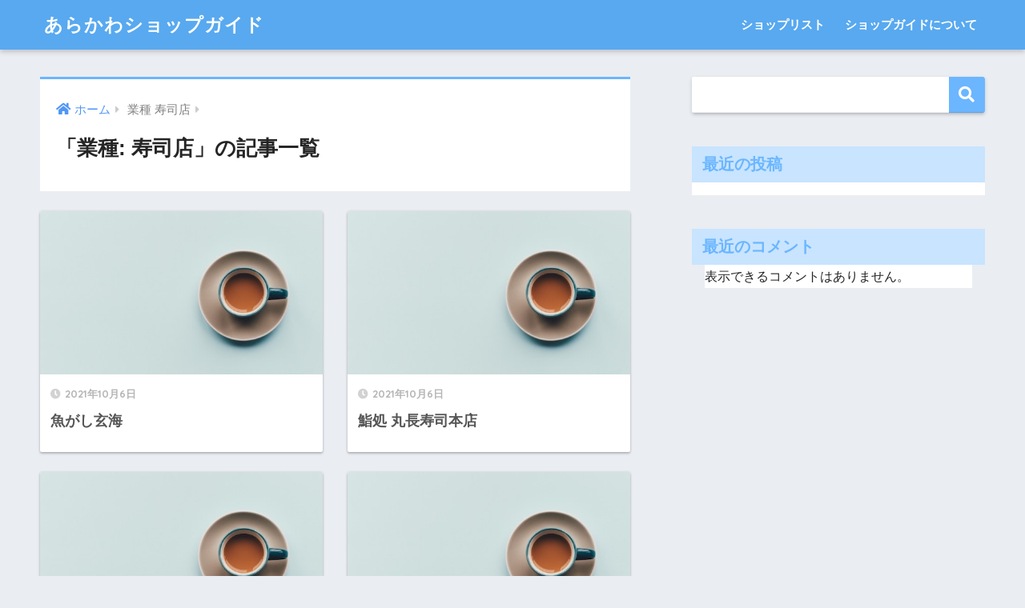

--- FILE ---
content_type: text/css
request_url: https://arakawa-shopguide.com/cms/wp-content/themes/sango-theme-child/style.css
body_size: 1052
content:
@charset "UTF-8";
/*
 Theme Name: SANGO Child
 Theme URI: https://saruwakakun.design
 Author: SARUWAKA
 Author URI: https://saruwakakun.com
 Template: sango-theme
 Version: 4.0
*/
/*こちらはSANGOの子テーマ用CSSです。以下にCSSを記入していきましょう。*/

#search_shop dl.search_form {
  border: 1px solid #c0c0c0;
}
#search_shop dl.search_form dt {
  margin: 0 2px;
  padding: 0.35em 0.625em 0.75em;
  font-weight: bold;
}
#search_shop dl.search_form dd fieldset {
  border: none !important;
}

#search_shop dl.search_form dd fieldset select,
#search_shop dl.search_form dd fieldset input {
  border: 1px solid #c0c0c0;
}
#search_shop dl.search_form dd fieldset input[type="text"] {
  background-color: white;
}
#search_shop dl.search_form dd fieldset input[type="checkbox"] {
  margin-right: 4px;
}

#search_shop .wp-block-table.is-style-stripes th,
#search_shop .wp-block-table.is-style-stripes td {
  line-height: 1.2rem;
}

.text-center {
  text-align:center;
}

.text-sm {
  color: #666;
  font-size: 0.8rem;
  line-height: 0.9rem;
  margin: 0 !important;
  padding: 0;
}

[v-cloak] { display: none; }